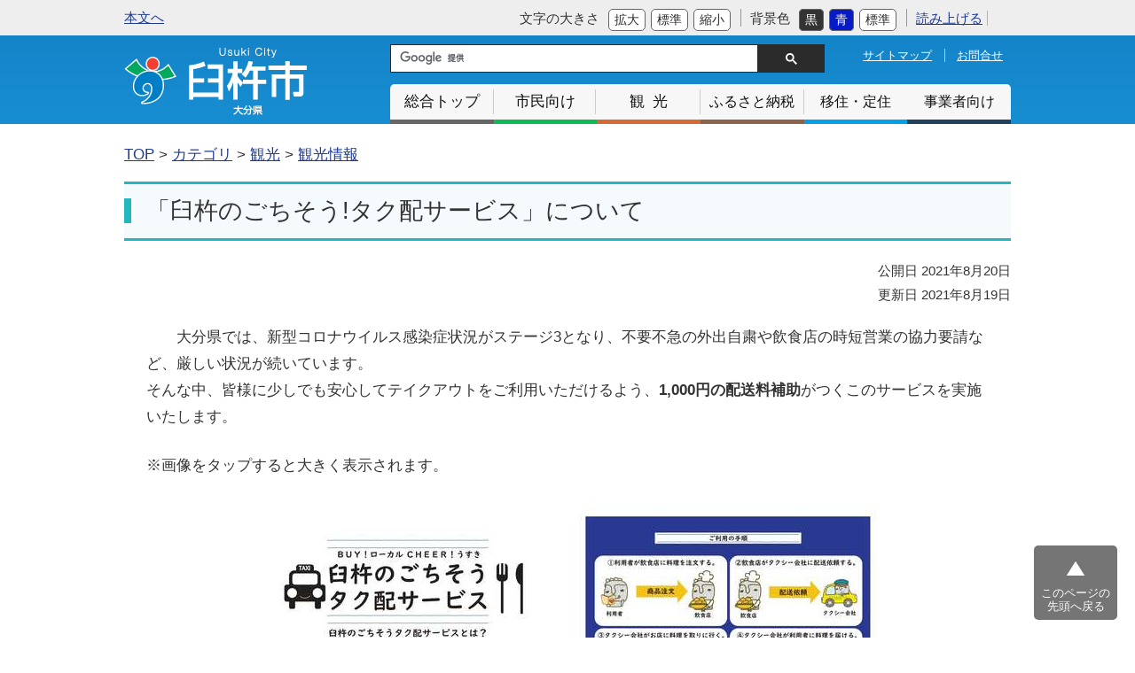

--- FILE ---
content_type: text/html
request_url: https://www.city.usuki.oita.jp/article/2021051700037/
body_size: 5358
content:
<!DOCTYPE html>
<html lang="ja" prefix="og: http://ogp.me/ns#">
<head>
  <meta charset="UTF-8" />
  <meta http-equiv="X-UA-Compatible" content="IE=edge" />
  <title>「臼杵のごちそう!タク配サービス」について | 臼杵市役所</title>
  <meta name="viewport" content="width=device-width" />
<meta name="format-detection" content="telephone=no" />
<link rel="shortcut icon" href="/favicon.ico" type="image/x-icon">
<link rel="stylesheet" href="/_themes/css/normalize.css" />
<link rel="stylesheet" href="/_themes/css/common.css?202601160930" />
<link rel="alternate stylesheet" href="/_themes/css/colors/white.css" title="white" />
<link rel="alternate stylesheet" href="/_themes/css/colors/blue.css" title="blue" />
<link rel="alternate stylesheet" href="/_themes/css/colors/black.css" title="black" />
<script src="/_themes/js/jquery.min.js"></script>
<script src="/_themes/js/jquery-migrate.min.js"></script>
<script src="/_themes/js/jquery.cookie.min.js"></script>
<script src="/_themes/js/navigation.js"></script>
<script src="/_themes/js/slick.min.js"></script>
<script src="/_themes/js/common.js"></script>
<!-- Google tag (gtag.js) -->
<script async src="https://www.googletagmanager.com/gtag/js?id=G-JCYLJ2SBWV"></script>
<script>
  window.dataLayer = window.dataLayer || [];
  function gtag(){dataLayer.push(arguments);}
  gtag('js', new Date());

  gtag('config', 'G-JCYLJ2SBWV');
</script>
<script type="text/javascript">
    window.rsConf = { ui: { playbackDetach: true }};
</script>
<script src="//f1-as.readspeaker.com/script/7208/webReader/webReader.js?pids=wr&amp;forceAdapter=ioshtml5&amp;disable=translation,lookup" type="text/javascript"></script>

<!-- Facebook Pixel Code -->
<script>
!function(f,b,e,v,n,t,s)
{if(f.fbq)return;n=f.fbq=function(){n.callMethod?
n.callMethod.apply(n,arguments):n.queue.push(arguments)};
if(!f._fbq)f._fbq=n;n.push=n;n.loaded=!0;n.version='2.0';
n.queue=[];t=b.createElement(e);t.async=!0;
t.src=v;s=b.getElementsByTagName(e)[0];
s.parentNode.insertBefore(t,s)}(window, document,'script',
'https://connect.facebook.net/en_US/fbevents.js');
fbq('init', '868389187406976');
fbq('track', 'PageView');
fbq(‘track’, ‘SubmitApplication’);
</script>
<noscript><img height="1" width="1" style="display:none"
src="https://www.facebook.com/tr?id=868389187406976&ev=PageView&noscript=1"
/></noscript>
<!-- End Facebook Pixel Code -->
    
<link rel="stylesheet" media="screen" href="/_common/js/flatpickr/themes/light.min.css" />
<link rel="stylesheet" media="screen" href="/_common/js/flatpickr/themes/ja.css" />
<script src="/_common/js/flatpickr/flatpickr.min.js"></script>
<script src="/_common/js/flatpickr/l10n/ja.js"></script>
<script src="/_common/js/flatpickr/plugins/scrollPlugin.js"></script>
<script src="/_common/js/bowser.min.js"></script>

</head>
<body id="page-article-2021051700037-index" class="dir-article-2021051700037">
  <div id="wrapper">
<div id="container">

<header id="header">
<!-- skip reading -->
        
<div id="accessibilityTool" class="piece">
<div class="pieceContainer">
<div class="pieceBody clearfix">
<div class="esc_text"><a id="nocssread" href="#content">本文へ</a></div>

<div class="tools">

<!-- Ruby不要	
<div>
<p><a href="#navigationRuby" id="navigationRuby">ふりがなをつける</a></p>
</div>	
-->
           
<div class="font_size_box">
<p class="font_size_title">文字の大きさ</p>
<ul class="fontSize">
<li><a href="#fontLarge" id="fontLarge" title="文字のサイズを大きくする">拡大</a></li>
<li><a href="#fontMiddle" id="fontMiddle" title="標準の文字サイズに戻す">標準</a></li>
<li><a href="#fontSmall" id="fontSmall" title="文字のサイズを小さくする">縮小</a></li>
</ul>
</div>					
					
<div class="back_color_box">
<p class="back_color_title">背景色</p>
<ul class="themeColor">
<li><a href="#themeBlack" id="themeBlack" title="背景色を黒にする" class="black">黒</a></li>
<li><a href="#themeBlue" id="themeBlue" title="背景色を青にする" class="blue">青</a></li>
<li><a href="#themeWhite" id="themeWhite" title="背景色を元に戻す" class="white">標準</a></li>
</ul>
</div>	

<div id="readspeaker_button1" class="rs_skip rsbtn rs_preserve">
  <a href="//app-as.readspeaker.com/cgi-bin/rsent?customerid=7208&amp;lang=ja_jp&amp;readid=content&amp;url=" title="音声で読み上げる" rel="nofollow" class="rsbtn_play" accesskey="L">
    <span class="rsbtn_left rsimg rspart"><span class="rsbtn_text"><span>読み上げる</span></span></span>
    <span class="rsbtn_right rsimg rsplay rspart"></span>
  </a>
</div>
	
	
<div id="google_translate_element"></div>
<script type="text/javascript">
function googleTranslateElementInit() {
  new google.translate.TranslateElement({pageLanguage: 'ja', includedLanguages: 'en,fr,ko,si,zh-CN,zh-TW', layout: google.translate.TranslateElement.InlineLayout.SIMPLE}, 'google_translate_element');
}
</script><script type="text/javascript" src="//translate.google.com/translate_a/element.js?cb=googleTranslateElementInit"></script> 
</div>
<!-- END .tools -->	
</div>
</div>
</div>
        
        <!-- /skip reading -->
<div id="header_inner" class="clearfix">
<div id="header_logo">
<h1><a href="/">臼杵市</a></h1>
</div>		  

<div class="toggle_wrap">
<div id="nav_toggle">
<div><span></span><span></span><span></span></div>
</div>
<p id="tglmenu_title">メニュー</p>
<!--#nav_toggle END-->	

<div id="header_navi_area">
	
<div id="search_link_box">			
<div id="search_box" class="clearfix"> 
<script>
  (function() {
    var cx = '010256758286783262741:emjcbsus1na';
    var gcse = document.createElement('script');
    gcse.type = 'text/javascript';
    gcse.async = true;
    gcse.src = 'https://cse.google.com/cse.js?cx=' + cx;
    var s = document.getElementsByTagName('script')[0];
    s.parentNode.insertBefore(gcse, s);
  })();
</script>
<gcse:searchbox-only></gcse:searchbox-only>
</div>
<!-- END search -->
    
<div class="header_link"><a href="/sitemap.html" class="sitemap_linkbtn">サイトマップ</a><a href="/docs/2019022700018/" class="contact_linkbtn">お問合せ</a></div>			
</div>							

<nav id="global_navi">
<ul>
<li id="gnavi_top"><a href="/">総合トップ</a></li>
<li id="gnavi_shimin"><a href="/categories/shimin/">市民向け</a></li>
<li id="gnavi_kanko"><a href="/categories/kanko/">観光</a></li>
<li id="gnavi_furusato"><a href="/categories/shimin/zei/furusato/">ふるさと納税</a></li>
<li id="gnavi_iju"><a href="/docs/2019020700010/">移住・定住</a></li>
<li id="gnavi_jigyosya"><a href="/categories/jigyosha/">事業者向け</a></li>
</ul>
</nav>
	
</div>	
<!-- END #header_navi_area -->		

</div>	
<!-- END .toggle_wrap -->	
          
</div>
<!-- END #header_inner --> 
</header>
<!-- END #header -->

<div id="main">	
<div id="content">

<!-- RSPEAK_STOP -->
<div id="open_bred">他のカテゴリも表示する</div>
<div id="breadCrumbs" class="piece">
<div class="pieceContainer">
<div class="pieceBody"><ol><li><a href="/">TOP</a></li><li><a href="/categories/">カテゴリ</a></li><li><a href="/categories/kubun/">区分</a></li><li><a href="/categories/kubun/article/">新着情報</a></li></ol><ol><li><a href="/">TOP</a></li><li><a href="/categories/">カテゴリ</a></li><li><a href="/categories/kanko/">観光</a></li><li><a href="/categories/kanko/info/">観光情報</a></li></ol>
</div>
</div>
<!-- end .piece --></div>

<!-- RSPEAK_START -->

<div id="doc_content" class="doc_content">
<div id="pageTitle" class="piece">
<div class="pieceContainer">
<div class="pieceBody"><h1>「臼杵のごちそう!タク配サービス」について</h1>
</div>
</div>
<!-- end .piece --></div>

<article class="contentGpArticleDoc">
<div class="date">
  <p class="publishedAt">公開日 2021年8月20日</p>
  <p class="updatedAt">更新日 2021年8月19日</p>
</div>


<div class="body">
  <div class="text-beginning"><p>　　大分県では、新型コロナウイルス感染症状況がステージ3となり、不要不急の外出自粛や飲食店の時短営業の協力要請など、厳しい状況が続いています。<br />
そんな中、皆様に少しでも安心してテイクアウトをご利用いただけるよう、<strong>1,000円の配送料補助</strong>がつくこのサービスを実施いたします。</p>

<p>※画像をタップすると大きく表示されます。</p>

<div class="clearfix temp8">
<div class="clearfix temp8">
<div><a href="https://www.city.usuki.oita.jp/_files/00000345/210819.pdf"><img alt="タク配サービス1" src="file_contents/210819-1.jpg" title="タク配サービス1" /></a></div>

<div><a href="https://www.city.usuki.oita.jp/_files/00000345/210819.pdf"><img alt="タク配サービス2" src="file_contents/210819-2.jpg" title="タク配サービス2" /></a></div>
</div>
</div>

<h2>期間</h2>

<p>8月20日（金）～9月12日（日）</p>

<h2>配送料補助額</h2>

<p>1,000円　※メーター1,000円を超える分は実費。</p>

<h2>対象</h2>

<p>市内在住・在勤者　※料理代1,000円以上の注文から。</p>

<p>テイクアウト可能店舗一覧は、<a href="http://www.usuki-kanko.com/?p=12669">うすきん胃袋帳</a>をご活用ください。</p>

<h2>問合せ</h2>

<p>（一社）臼杵市観光協会　TEL：0972-64-7130</p>
</div>

</div>







<div class="adobeReader">
  <p>PDFの閲覧にはAdobe Systems社の無償のソフトウェア「Adobe Acrobat Reader」が必要です。下記のAdobe Acrobat Readerダウンロードページから入手してください。</p>
  <a href="http://get.adobe.com/jp/reader/" target="_blank" title="Adobe Acrobat Readerダウンロード">Adobe Acrobat Readerダウンロード</a>
</div>

<!-- end .contentGpArticleDoc --></article>

<div class="contact_area">
<p>各課の担当業務や直通電話、メールフォームによるお問い合わせは<a href="/docs/2019022700018/">こちら</a>をご覧ください。</p>
</div> 
<div class="clearfix">
<div id="sns" class="piece">
<div class="pieceContainer">
<div class="pieceBody"><span class="twitter-wrapper">
  <a href="https://twitter.com/share" class="twitter-share-button" data-lang="ja">ツイート</a>
  <script>!function(d,s,id){var js,fjs=d.getElementsByTagName(s)[0];if(!d.getElementById(id)){js=d.createElement(s);js.id=id;js.src="//platform.twitter.com/widgets.js";fjs.parentNode.insertBefore(js,fjs);}}(document,"script","twitter-wjs");</script>
</span>


<div class="fb-wrapper">
  <div class="fb-like" data-width="450" data-layout="button_count" data-action="like" data-show-faces="true" data-share="true"></div>
  <div id="fb-root"></div>
  <script>(function(d, s, id) {
    var js, fjs = d.getElementsByTagName(s)[0];
    if (d.getElementById(id)) return;
    js = d.createElement(s); js.id = id;
    js.src = "//connect.facebook.net/ja_JP/sdk.js#xfbml=1&version=v2.0";
    fjs.parentNode.insertBefore(js, fjs);
  }(document, 'script', 'facebook-jssdk'));</script>
</div>



</div>
</div>
<!-- end .piece --></div>

</div>
</div>
<!-- END #doc_content -->
</div>
<!-- END #content -->
</div>
<!-- END #main -->
</div>
<!-- END #conteiner -->

<footer id="footer">
<div id="footer_inner">
<div class="footer_navi">
<ul>
<li><a href="/categories/shimin/shiyakusho/">市役所のご案内</a></li>
<li><a href="/docs/2014031200016/">サイトポリシー</a></li>
<li><a href="/docs/2014031200023">リンク・著作権・免責事項</a></li>
<li><a href="/docs/2014031200030">個人情報の取り扱い</a></li>
<li><a href="/sitemap.html">サイトマップ</a></li>
<li><a href="/docs/2019022700018/">お問合せ</a></li>
</ul>
</div>
<div class="footer_address"><a href="/" class="footer_add_logo">臼杵市役所</a>
<address>
<dl class="f_address_dl">
<dt>臼杵庁舎：</dt>
<dd>〒875-8501　大分県臼杵市大字臼杵72番1<span>TEL：0972-63-1111　FAX：0972-63-7713</span></dd>
<dt>野津庁舎：</dt>
<dd>〒875-0292　大分県臼杵市野津町大字野津市326番地の1<span>TEL：0974-32-2220　FAX：0974-32-2223</span></dd>
<dt>開庁時間：</dt>
<dd>月～金曜日 8時30分から17時15分まで<span>（祝日・休日・年末年始を除く）</span><br>
</dd>
</dl>	
</address>
</div>
<div class="copyright">
<small>Copyright &copy; Usuki City. All Rights Reserved.</small>
</div>
</div>
<!-- END #footer_inner --> 
</footer>
<!-- END #footer -->

</div>
<!-- END #wrapper -->
<div id="pageTop"> <a href="#wrapper">このページの<br />
    先頭へ戻る</a> </div>
</body>
</html>
